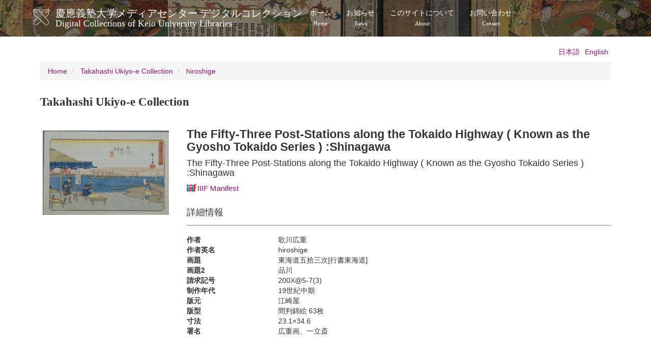

--- FILE ---
content_type: text/html; charset=UTF-8
request_url: https://dcollections.lib.keio.ac.jp/en/ukiyoe/0140
body_size: 15802
content:
<!DOCTYPE html>
<html  lang="en" dir="ltr" prefix="og: https://ogp.me/ns#">
  <head>
    <link rel="profile" href="http://www.w3.org/1999/xhtml/vocab" />
    <meta charset="utf-8" />
<link rel="shortlink" href="https://dcollections.lib.keio.ac.jp/en/node/204182" />
<link rel="canonical" href="https://dcollections.lib.keio.ac.jp/en/ukiyoe/0140" />
<meta property="og:url" content="https://dcollections.lib.keio.ac.jp/en/ukiyoe/0140" />
<meta property="og:title" content="The Fifty-Three Post-Stations along the Tokaido Highway ( Known as the Gyosho Tokaido Series ) :Shinagawa | 慶應義塾大学メディアセンター デジタルコレクションDigital Collections of Keio University Libraries" />
<meta property="og:updated_time" content="2019-04-04T19:40:48+09:00" />
<meta property="article:published_time" content="2017-03-06T11:26:43+09:00" />
<meta property="article:modified_time" content="2019-04-04T19:40:48+09:00" />
<meta name="MobileOptimized" content="width" />
<meta name="HandheldFriendly" content="true" />
<meta name="viewport" content="width=device-width, initial-scale=1.0" />
<link rel="icon" href="/sites/default/files/favicon.ico" type="image/vnd.microsoft.icon" />
<link rel="alternate" hreflang="ja" href="https://dcollections.lib.keio.ac.jp/ja/ukiyoe/0140" />
<link rel="alternate" hreflang="en" href="https://dcollections.lib.keio.ac.jp/en/ukiyoe/0140" />

    <title>The Fifty-Three Post-Stations along the Tokaido Highway ( Known as the Gyosho Tokaido Series ) :Shinagawa | 慶應義塾大学メディアセンター デジタルコレクションDigital Collections of Keio University Libraries</title>
    <link rel="stylesheet" media="all" href="/core/misc/components/progress.module.css?t47qh9" />
<link rel="stylesheet" media="all" href="/core/modules/system/css/components/align.module.css?t47qh9" />
<link rel="stylesheet" media="all" href="/core/modules/system/css/components/fieldgroup.module.css?t47qh9" />
<link rel="stylesheet" media="all" href="/core/modules/system/css/components/container-inline.module.css?t47qh9" />
<link rel="stylesheet" media="all" href="/core/modules/system/css/components/clearfix.module.css?t47qh9" />
<link rel="stylesheet" media="all" href="/core/modules/system/css/components/details.module.css?t47qh9" />
<link rel="stylesheet" media="all" href="/core/modules/system/css/components/hidden.module.css?t47qh9" />
<link rel="stylesheet" media="all" href="/core/modules/system/css/components/item-list.module.css?t47qh9" />
<link rel="stylesheet" media="all" href="/core/modules/system/css/components/js.module.css?t47qh9" />
<link rel="stylesheet" media="all" href="/core/modules/system/css/components/nowrap.module.css?t47qh9" />
<link rel="stylesheet" media="all" href="/core/modules/system/css/components/position-container.module.css?t47qh9" />
<link rel="stylesheet" media="all" href="/core/modules/system/css/components/reset-appearance.module.css?t47qh9" />
<link rel="stylesheet" media="all" href="/core/modules/system/css/components/resize.module.css?t47qh9" />
<link rel="stylesheet" media="all" href="/core/modules/system/css/components/system-status-counter.css?t47qh9" />
<link rel="stylesheet" media="all" href="/core/modules/system/css/components/system-status-report-counters.css?t47qh9" />
<link rel="stylesheet" media="all" href="/core/modules/system/css/components/system-status-report-general-info.css?t47qh9" />
<link rel="stylesheet" media="all" href="/core/modules/system/css/components/tablesort.module.css?t47qh9" />
<link rel="stylesheet" media="all" href="/modules/contrib/colorbox/styles/default/colorbox_style.css?t47qh9" />
<link rel="stylesheet" media="all" href="/themes/custom/keio/css/style.min.css?t47qh9" />
<link rel="stylesheet" media="all" href="/themes/custom/keio/mycolorbox/default/colorbox_mycolorbox.css?t47qh9" />

    <!-- HTML5 element support for IE6-8 -->
    <!--[if lt IE 9]>
      <script src="//html5shiv.googlecode.com/svn/trunk/html5.js"></script>
    <![endif]-->
    
  </head>
  <body class="path-node page-node-type-ukiyoe navbar-is-static-top has-glyphicons">
    <a href="#main-content" class="visually-hidden focusable skip-link">
      Skip to main content
    </a>
    
      <div class="dialog-off-canvas-main-canvas" data-off-canvas-main-canvas>
    <header class="navbar navbar-default navbar-static-top" id="navbar" role="banner">
  <div class="container">
    <div class="navbar-header">
              <a class="logo navbar-btn pull-left" href="/en" title="Home">
          <img src="/sites/default/files/logo.png" alt="Home" />
        </a>
      
              <a class="name navbar-brand" href="/en" title="Home">慶應義塾大学メディアセンター デジタルコレクション<span class="site-subtitle-two-liner">Digital Collections of Keio University Libraries</span></a>
      
              <button type="button" class="navbar-toggle" data-toggle="collapse" data-target=".navbar-collapse">
          <span class="sr-only">Toggle navigation</span>
          <span class="icon-bar"></span>
          <span class="icon-bar"></span>
          <span class="icon-bar"></span>
        </button>
          </div>

          <div class="navbar-collapse collapse">
        <nav role="navigation">
                        <div class="region region-navigation-collapsible">
    <nav role="navigation" aria-labelledby="block-keio-main-menu-menu" id="block-keio-main-menu">
            
  <h2 class="visually-hidden" id="block-keio-main-menu-menu">メインナビゲーション</h2>
  

        
      <ul class="menu menu--main nav navbar-nav">
                      <li class="first">
                                        <a href="/en" title="" data-drupal-link-system-path="&lt;front&gt;">ホーム<span class="navbar-two-liner">Home</span></a>
              </li>
                      <li>
                                        <a href="/en/news" title="" data-drupal-link-system-path="news">お知らせ<span class="navbar-two-liner">News</span></a>
              </li>
                      <li>
                                        <a href="/en/about" data-drupal-link-system-path="node/16410">このサイトについて<span class="navbar-two-liner">About</span></a>
              </li>
                      <li class="last">
                                        <a href="/en/content/contact" data-drupal-link-system-path="node/205728">お問い合わせ<span class="navbar-two-liner">Contact</span></a>
              </li>
        </ul>
  

  </nav>

  </div>

                  </nav>
      </div>
      </div>
</header>



<div class="main-container container">

  <header role="banner" id="page-header">
          <div class="region region-header">
    

<section class="language-switcher-language-url block block-language block-language-blocklanguage-interface clearfix" id="block-language-switching" role="navigation">
  
    
  
      <ul class="links language-switcher-locale-url"><li hreflang="ja" data-drupal-link-system-path="node/204182" class="ja"><a href="/ja/ukiyoe/0140" class="language-link" hreflang="ja" data-drupal-link-system-path="node/204182">日本語</a></li><li hreflang="en" data-drupal-link-system-path="node/204182" class="en is-active" aria-current="page"><a href="/en/ukiyoe/0140" class="language-link is-active" hreflang="en" data-drupal-link-system-path="node/204182" aria-current="page">English</a></li></ul>
  </section>

  </div>

  </header> <!-- /#page-header -->

  <div class="row">

    <section class="col-sm-12">
                      <div class="highlighted">  <div class="region region-highlighted">
        <ol class="breadcrumb">
          <li >
                  <a href="/en">Home</a>
              </li>
          <li >
                  <a href="/en/ukiyoe">Takahashi Ukiyo-e Collection</a>
              </li>
          <li >
                  <a href="/en/ukiyoe/4">hiroshige</a>
              </li>
      </ol>


  </div>
</div>
                  <a id="main-content"></a>
            
                                        <h1 class="page-header">Takahashi Ukiyo-e Collection</h1>
                        
      
                          <div class="region region-content">
    <div data-drupal-messages-fallback class="hidden"></div>  <div data-history-node-id="204182" class="row bs-2col node node--type-ukiyoe node--view-mode-full">
  

    <div class="col-sm-3 bs-region bs-region--left">
        
            <a href="https://dcollections.lib.keio.ac.jp/sites/all/libraries/uv/uv.php?archive=TKU&amp;id=U90002" target="_blank"><img class="thumbnail img-responsive" src="https://iiif.lib.keio.ac.jp/iipsrv/TKU/tif/U90002.tif/full/256,/0/default.jpg" alt=""></a>
      
  


  </div>
  
    <div class="col-sm-9 bs-region bs-region--right">
    
<div  class="item-header">
      
            <div class="field field--name-node-title field--type-ds field--label-hidden field--item"><h2>
  The Fifty-Three Post-Stations along the Tokaido Highway ( Known as the Gyosho Tokaido Series ) :Shinagawa
</h2>
</div>
          
      <h3>The Fifty-Three Post-Stations along the Tokaido Highway ( Known as the Gyosho Tokaido Series ) :Shinagawa</h3>
      
  

      <h3 >
        
            <a href="https://dcollections.lib.keio.ac.jp/en/ukiyoe/0140?manifest=https://dcollections.lib.keio.ac.jp/sites/default/files/iiif/TKU/U90002/manifest.json" class="iiif-drag-drop-icon"><img src="https://dcollections.lib.keio.ac.jp/sites/default/files/logo_iiif_s.png" alt="IIIF Drag-n-drop" height="16"></a><a target="_blank" href="https://dcollections.lib.keio.ac.jp/sites/default/files/iiif/TKU/U90002/manifest.json" class="iiif-drag-drop-label">IIIF Manifest</a>
      
  
    </h3>


  </div>

<div  class="item-detail">
    <h3>詳細情報</h3>
      
<dl  class="dl-horizontal">
              <dt  class="field-label-inline">作者</dt>
  
      <dd>歌川広重</dd>
      
  

        <dt  class="field-label-inline">作者英名</dt>
  
      <dd>hiroshige</dd>
      
  

        <dt  class="field-label-inline">画題</dt>
  
      <dd>東海道五拾三次[行書東海道]</dd>
      
  

        <dt  class="field-label-inline">画題2</dt>
  
      <dd>品川</dd>
      
  

        <dt  class="field-label-inline">請求記号</dt>
  
      <dd>200X@5-7(3)</dd>
      
  

        <dt  class="field-label-inline">制作年代</dt>
  
      <dd>19世紀中期</dd>
      
  

        <dt  class="field-label-inline">版元</dt>
  
      <dd>江崎屋</dd>
      
  

        <dt  class="field-label-inline">版型</dt>
  
      <dd>間判錦絵 63枚</dd>
      
  

        <dt  class="field-label-inline">寸法</dt>
  
      <dd>23.1×34.6</dd>
      
  

        <dt  class="field-label-inline">署名</dt>
  
      <dd>広重画、一立斎</dd>
      
  


  </dl>

  </div>

  </div>
  
</div>



  </div>

    </section>

    
  </div>
</div>

<footer class="footer" role="contentinfo">
  <div class="container">
    
    <p>COPYRIGHT (C) KEIO UNIVERSITY ALL RIGHTS RESERVED.</p>
  </div>
</footer>

  </div>

    
    <script type="application/json" data-drupal-selector="drupal-settings-json">{"path":{"baseUrl":"\/","pathPrefix":"en\/","currentPath":"node\/204182","currentPathIsAdmin":false,"isFront":false,"currentLanguage":"en"},"pluralDelimiter":"\u0003","suppressDeprecationErrors":true,"ajaxPageState":{"libraries":"eJxdjVEOwjAMQy_UKUeaki2UiFBXTYbY7YGfwfjze5ZsATJycKeOjoeOIodJwNN6WeAYgieteuHN8xCzNbem9Mff3sErnajc1EDVIexTLMN6xtnl_t6opdXZrV7z8_uTS-yReifh0Be540qJ","theme":"keio","theme_token":null},"ajaxTrustedUrl":[],"colorbox":{"transition":"elastic","speed":350,"opacity":0.85,"slideshow":false,"slideshowAuto":true,"slideshowSpeed":2500,"slideshowStart":"start slideshow","slideshowStop":"stop slideshow","current":"{current} of {total}","previous":"\u00ab Prev","next":"Next \u00bb","close":"Close","overlayClose":true,"returnFocus":true,"maxWidth":"98%","maxHeight":"98%","initialWidth":"300","initialHeight":"250","fixed":true,"scrolling":true,"mobiledetect":true,"mobiledevicewidth":"480px"},"bootstrap":{"forms_has_error_value_toggle":1,"modal_animation":1,"modal_backdrop":"true","modal_focus_input":1,"modal_keyboard":1,"modal_select_text":1,"modal_show":1,"modal_size":"","popover_enabled":1,"popover_animation":1,"popover_auto_close":1,"popover_container":"body","popover_content":"","popover_delay":"0","popover_html":1,"popover_placement":"top","popover_selector":"","popover_title":"","popover_trigger":"hover","tooltip_enabled":1,"tooltip_animation":1,"tooltip_container":"body","tooltip_delay":"0","tooltip_html":1,"tooltip_placement":"auto left","tooltip_selector":"","tooltip_trigger":"hover"},"field_group":{"html_element":{"mode":"full","context":"view","settings":{"classes":"item-header","show_empty_fields":false,"id":"","element":"div","show_label":false,"label_element":"","label_element_classes":"","attributes":"","effect":"none","speed":"fast"}}},"user":{"uid":0,"permissionsHash":"7ef4a02e48599e7f454493511afde9c14ecb2f3fc90288b9ff61b37431e4e1c7"}}</script>
<script src="/core/assets/vendor/jquery/jquery.min.js?v=3.7.1"></script>
<script src="/core/assets/vendor/underscore/underscore-min.js?v=1.13.7"></script>
<script src="/core/assets/vendor/once/once.min.js?v=1.0.1"></script>
<script src="/core/misc/drupalSettingsLoader.js?v=10.4.3"></script>
<script src="/core/misc/drupal.js?v=10.4.3"></script>
<script src="/core/misc/drupal.init.js?v=10.4.3"></script>
<script src="/core/assets/vendor/tabbable/index.umd.min.js?v=6.2.0"></script>
<script src="/themes/contrib/bootstrap/js/drupal.bootstrap.js?t47qh9"></script>
<script src="/themes/contrib/bootstrap/js/attributes.js?t47qh9"></script>
<script src="/themes/contrib/bootstrap/js/theme.js?t47qh9"></script>
<script src="/themes/contrib/bootstrap/js/popover.js?t47qh9"></script>
<script src="/themes/contrib/bootstrap/js/tooltip.js?t47qh9"></script>
<script src="/modules/contrib/colorbox/js/colorbox.js?v=10.4.3"></script>
<script src="/modules/contrib/colorbox/styles/default/colorbox_style.js?v=10.4.3"></script>
<script src="/libraries/colorbox/jquery.colorbox-min.js?v=10.4.3"></script>
<script src="/modules/contrib/colorbox_inline/js/colorbox_inline.js?t47qh9"></script>
<script src="/core/misc/progress.js?v=10.4.3"></script>
<script src="/themes/contrib/bootstrap/js/misc/progress.js?t47qh9"></script>
<script src="/core/assets/vendor/loadjs/loadjs.min.js?v=4.3.0"></script>
<script src="/core/misc/debounce.js?v=10.4.3"></script>
<script src="/core/misc/announce.js?v=10.4.3"></script>
<script src="/core/misc/message.js?v=10.4.3"></script>
<script src="/themes/contrib/bootstrap/js/misc/message.js?t47qh9"></script>
<script src="/core/misc/ajax.js?v=10.4.3"></script>
<script src="/themes/contrib/bootstrap/js/misc/ajax.js?t47qh9"></script>
<script src="/modules/contrib/colorbox_load/js/colorbox_load.js?t47qh9"></script>
<script src="/themes/custom/keio/js/jquery.matchHeight-min.js?v=1.x"></script>
<script src="/themes/custom/keio/js/app.min.js?v=1.x"></script>
<script src="/themes/custom/keio/mycolorbox/default/colorbox_mycolorbox.js?v=1.x"></script>
<script src="/themes/custom/keio/bootstrap/js/alert.js?v=1.x"></script>
<script src="/themes/custom/keio/bootstrap/js/button.js?v=1.x"></script>
<script src="/themes/custom/keio/bootstrap/js/collapse.js?v=1.x"></script>
<script src="/themes/custom/keio/bootstrap/js/dropdown.js?v=1.x"></script>
<script src="/themes/custom/keio/bootstrap/js/modal.js?v=1.x"></script>
<script src="/themes/custom/keio/bootstrap/js/tooltip.js?v=1.x"></script>
<script src="/themes/custom/keio/bootstrap/js/popover.js?v=1.x"></script>
<script src="/themes/custom/keio/bootstrap/js/tab.js?v=1.x"></script>
<script src="/themes/custom/keio/bootstrap/js/transition.js?v=1.x"></script>

  </body>
</html>
